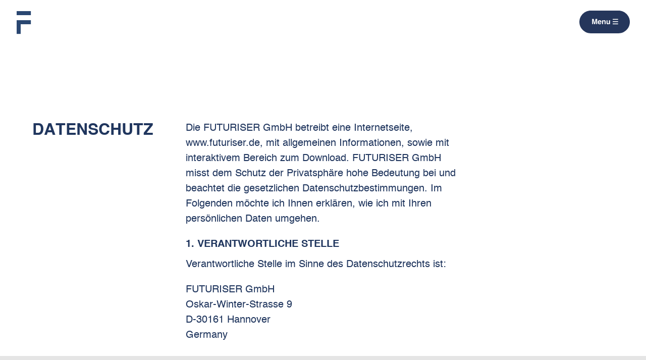

--- FILE ---
content_type: image/svg+xml
request_url: https://www.futuriser.de/wp-content/uploads/2022/12/burger_menu.svg
body_size: 1945
content:
<?xml version="1.0" encoding="UTF-8"?>
<!-- Generator: Adobe Illustrator 26.4.1, SVG Export Plug-In . SVG Version: 6.00 Build 0)  -->
<svg xmlns="http://www.w3.org/2000/svg" xmlns:xlink="http://www.w3.org/1999/xlink" version="1.1" id="Ebene_1" x="0px" y="0px" viewBox="0 0 125.3 56.5" style="enable-background:new 0 0 125.3 56.5;" xml:space="preserve">
<style type="text/css">
	.st0{fill:#25365B;}
	.st1{fill:#FFFFFF;}
</style>
<path class="st0" d="M28.3,56.5C12.7,56.5,0,43.9,0,28.3S12.7,0,28.3,0H97c15.6,0,28.3,12.7,28.3,28.3S112.6,56.5,97,56.5H28.3z"></path>
<g>
	<g>
		<path class="st1" d="M34.1,33.8h-2.5v-13h3.9L37.9,31l2.3-10.2h3.9v13h-2.5V25c0-0.3,0-0.6,0-1.1s0-0.8,0-1l-2.5,10.9h-2.6    l-2.4-10.9c0,0.2,0,0.6,0,1s0,0.8,0,1.1V33.8z"></path>
		<path class="st1" d="M54.6,31c-0.1,0.6-0.4,1.1-0.9,1.7c-0.8,0.9-2,1.4-3.4,1.4c-1.2,0-2.3-0.4-3.2-1.2s-1.4-2.1-1.4-3.8    c0-1.7,0.4-2.9,1.3-3.8s1.9-1.3,3.3-1.3c0.8,0,1.5,0.1,2.2,0.4s1.2,0.8,1.6,1.4c0.4,0.6,0.6,1.2,0.7,2c0.1,0.4,0.1,1.1,0.1,1.9    h-6.6c0,1,0.3,1.6,0.9,2c0.3,0.2,0.8,0.4,1.2,0.4c0.5,0,0.9-0.1,1.3-0.4c0.2-0.2,0.3-0.4,0.5-0.7H54.6z M52.1,28    c0-0.7-0.2-1.2-0.6-1.5c-0.4-0.3-0.8-0.5-1.3-0.5c-0.6,0-1,0.2-1.3,0.5c-0.3,0.4-0.5,0.9-0.6,1.5H52.1z"></path>
		<path class="st1" d="M60.9,26c-0.8,0-1.4,0.4-1.7,1.1c-0.2,0.4-0.2,0.9-0.2,1.5v5.2h-2.5v-9.6h2.4v1.4c0.3-0.5,0.6-0.8,0.9-1.1    c0.5-0.4,1.2-0.6,2-0.6c1,0,1.8,0.3,2.4,0.8c0.6,0.5,0.9,1.4,0.9,2.6v6.5h-2.6v-5.8c0-0.5-0.1-0.9-0.2-1.2    C62.1,26.3,61.6,26,60.9,26z"></path>
		<path class="st1" d="M73.6,32.4c0,0-0.1,0.1-0.2,0.3s-0.2,0.3-0.3,0.4c-0.4,0.4-0.8,0.6-1.1,0.7S71.1,34,70.6,34    c-1.4,0-2.4-0.5-2.9-1.5c-0.3-0.6-0.4-1.4-0.4-2.5v-5.8h2.6V30c0,0.5,0.1,1,0.2,1.2c0.2,0.5,0.7,0.7,1.3,0.7c0.9,0,1.4-0.3,1.8-1    c0.2-0.4,0.2-0.9,0.2-1.5v-5.2H76v9.6h-2.4V32.4z"></path>
	</g>
	<g>
		<rect x="82.8" y="20.8" class="st1" width="13.3" height="2"></rect>
		<rect x="82.8" y="32.1" class="st1" width="13.3" height="2"></rect>
		<rect x="82.8" y="26.4" class="st1" width="13.3" height="2"></rect>
	</g>
</g>
</svg>


--- FILE ---
content_type: image/svg+xml
request_url: https://www.futuriser.de/wp-content/uploads/2022/12/envelope_light.svg
body_size: 1048
content:
<?xml version="1.0" encoding="UTF-8"?>
<!-- Generator: Adobe Illustrator 26.4.1, SVG Export Plug-In . SVG Version: 6.00 Build 0)  -->
<svg xmlns="http://www.w3.org/2000/svg" xmlns:xlink="http://www.w3.org/1999/xlink" version="1.1" id="Gruppe_231" x="0px" y="0px" viewBox="0 0 21.4 29.1" style="enable-background:new 0 0 21.4 29.1;" xml:space="preserve">
<style type="text/css">
	.st0{fill:#FFFFFF;}
</style>
<g id="LRjw0p.tif">
	<g>
		<path class="st0" d="M20.7,20c-0.1-0.1-0.3-0.2-0.4-0.3c-2-1.9-4-3.8-6-5.7c-0.1-0.1-0.2-0.1-0.3-0.2c2.2-1.8,4.4-3.5,6.6-5.2    c0,0.1,0.1,0.1,0.1,0.2C20.7,12.4,20.7,16.2,20.7,20z"></path>
		<path class="st0" d="M20.5,21.1c-0.2,0-0.5,0.1-0.7,0.1c-6,0-12,0-18.1,0c-0.3,0-0.6,0-0.9-0.1c-0.3-0.1-0.3-0.3-0.1-0.5    c2.2-2.1,4.5-4.2,6.7-6.3c0.1,0,0.1-0.1,0.2-0.2c1,0.8,1.9,1.6,2.9,2.4c0.9-0.7,1.9-1.5,2.8-2.2c2.4,2.3,4.7,4.5,7.1,6.7    C20.5,21,20.5,21,20.5,21.1z"></path>
		<path class="st0" d="M19.9,7.9c-3.2,2.5-6.3,5-9.4,7.4c-3-2.5-6-4.9-9.1-7.4C7.6,7.9,13.7,7.9,19.9,7.9z"></path>
		<path class="st0" d="M0.6,8.4c2.1,1.7,4.2,3.4,6.4,5.2c-2.2,2-4.3,4-6.5,6C0.4,19.1,0.5,8.7,0.6,8.4z"></path>
	</g>
</g>
</svg>


--- FILE ---
content_type: image/svg+xml
request_url: https://www.futuriser.de/wp-content/uploads/2022/12/phone_light.svg
body_size: 1181
content:
<?xml version="1.0" encoding="UTF-8"?>
<!-- Generator: Adobe Illustrator 26.4.1, SVG Export Plug-In . SVG Version: 6.00 Build 0)  -->
<svg xmlns="http://www.w3.org/2000/svg" xmlns:xlink="http://www.w3.org/1999/xlink" version="1.1" id="Gruppe_202" x="0px" y="0px" viewBox="0 0 24 24" style="enable-background:new 0 0 24 24;" xml:space="preserve">
<style type="text/css">
	.st0{fill:#FFFFFF;}
</style>
<g>
	<g id="Gruppe_45">
		<path id="Pfad_30" class="st0" d="M18.2,24c-0.8,0-1.7-0.2-2.5-0.5c-1.2-0.5-2.5-0.9-3.7-1.4c-1.5-0.7-2.9-1.7-4.1-2.8    c-2-1.7-3.8-3.7-5.2-5.9c-0.6-1-1.1-2-1.5-3.1c-0.4-1-0.8-2.1-1.1-3.2c-0.3-1.5,0-3.2,0.8-4.5c0.2-0.4,0.5-0.8,0.7-1.1    c0.4-0.6,1-1,1.6-1.1C3.7,0.2,4.3,0.1,4.8,0c0.4-0.1,0.8,0.1,1,0.5C6.2,1.2,6.6,1.9,7,2.7c0.4,0.7,0.9,1.5,1.3,2.2    c0,0,0,0.1,0.1,0.1c0.4,0.7,0.4,1-0.1,1.6C7.9,7,7.4,7.3,7,7.7C6.7,8,6.4,8.2,6.1,8.5C5.6,9,5.5,9.3,5.9,10c1,2.1,2.5,3.9,4.2,5.5    c0.7,0.6,1.5,1.1,2.2,1.6c0.6,0.4,1.2,0.7,1.9,1.1c0.4,0.2,0.9,0.2,1.2-0.2c0.4-0.5,0.9-1,1.3-1.5c0.3-0.3,0.6-0.6,0.9-0.9    c0.3-0.4,0.9-0.4,1.2-0.1c0.4,0.2,0.7,0.5,1.1,0.7c1.2,0.7,2.3,1.3,3.5,1.9c0.1,0.1,0.2,0.2,0.3,0.2c0.2,0.1,0.3,0.3,0.3,0.5    c0,0.9-0.2,1.8-0.6,2.6c-0.3,0.5-0.7,0.9-1.2,1.2c-0.9,0.7-2,1.1-3.1,1.3C18.8,23.9,18.5,24,18.2,24"></path>
	</g>
</g>
</svg>


--- FILE ---
content_type: image/svg+xml
request_url: https://www.futuriser.de/wp-content/uploads/2022/12/map_light.svg
body_size: 774
content:
<?xml version="1.0" encoding="UTF-8"?>
<!-- Generator: Adobe Illustrator 26.4.1, SVG Export Plug-In . SVG Version: 6.00 Build 0)  -->
<svg xmlns="http://www.w3.org/2000/svg" xmlns:xlink="http://www.w3.org/1999/xlink" version="1.1" id="Gruppe_231" x="0px" y="0px" viewBox="0 0 21.4 29.1" style="enable-background:new 0 0 21.4 29.1;" xml:space="preserve">
<style type="text/css">
	.st0{fill:#FFFFFF;}
</style>
<g>
	<g id="Gruppe_42">
		<path id="Pfad_29" class="st0" d="M0,10.6C0.1,4.7,4.9-0.1,10.8,0c5,0.1,9.3,3.6,10.3,8.6c0.4,1.7,0.2,3.5-0.4,5.2    c-0.9,2.3-2,4.5-3.3,6.5c-1.8,2.9-3.7,5.7-5.8,8.3c-0.3,0.5-0.9,0.6-1.3,0.3c-0.1-0.1-0.2-0.2-0.3-0.3c-2.8-3.5-5.3-7.3-7.5-11.2    c-0.9-1.6-1.6-3.4-2.1-5.2C0.1,11.7,0.1,11.1,0,10.6 M14.6,9.7c0-2.1-1.7-3.9-3.9-3.9c-2.1,0-3.9,1.7-3.9,3.9    c0,2.1,1.7,3.9,3.9,3.9l0,0C12.9,13.5,14.6,11.8,14.6,9.7"></path>
	</g>
</g>
</svg>
